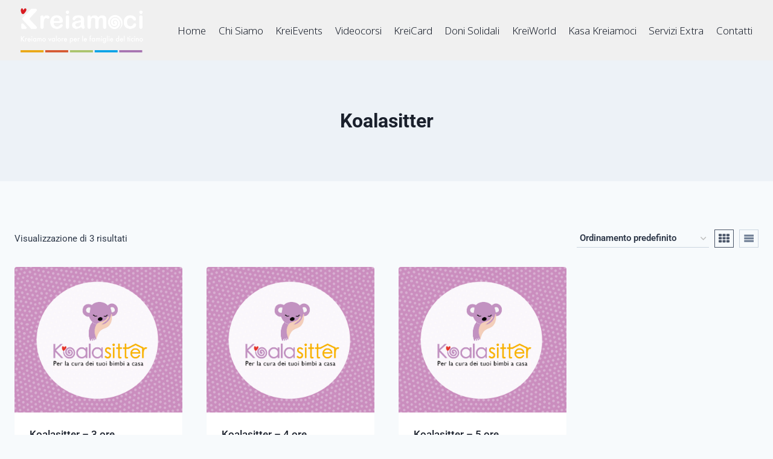

--- FILE ---
content_type: text/css
request_url: https://www.kreiamoci.ch/wp-content/uploads/elementor/css/post-829.css?ver=1769310626
body_size: 1160
content:
.elementor-widget-section .premium-global-badge-{{ID}} .premium-badge-container{background-color:var( --e-global-color-primary );}.elementor-widget-section .premium-global-badge-{{ID}} .premium-badge-text{color:var( --e-global-color-secondary );}.elementor-widget-section .premium-global-badge-{{ID}} .premium-badge-icon{color:var( --e-global-color-secondary );fill:var( --e-global-color-secondary );}.elementor-widget-section.premium-cursor-ftext .premium-global-cursor-{{ID}} .premium-cursor-follow-text{font-family:var( --e-global-typography-primary-font-family ), Sans-serif;font-weight:var( --e-global-typography-primary-font-weight );}.elementor-widget-section .premium-global-cursor-{{ID}}{color:var( --e-global-color-primary );fill:var( --e-global-color-primary );}.elementor-829 .elementor-element.elementor-element-53799f28{margin-top:50px;margin-bottom:50px;padding:0% 5% 0% 5%;}.elementor-widget-column .premium-global-badge-{{ID}} .premium-badge-container{background-color:var( --e-global-color-primary );}.elementor-widget-column.premium-cursor-ftext .premium-global-cursor-{{ID}} .premium-cursor-follow-text{font-family:var( --e-global-typography-primary-font-family ), Sans-serif;font-weight:var( --e-global-typography-primary-font-weight );}.elementor-widget-column .premium-global-cursor-{{ID}}{color:var( --e-global-color-primary );fill:var( --e-global-color-primary );}.elementor-widget-column .premium-global-badge-{{ID}} .premium-badge-text{color:var( --e-global-color-secondary );}.elementor-widget-column .premium-global-badge-{{ID}} .premium-badge-icon{color:var( --e-global-color-secondary );fill:var( --e-global-color-secondary );}.elementor-829 .elementor-element.elementor-element-40d5050d > .elementor-widget-wrap > .elementor-widget:not(.elementor-widget__width-auto):not(.elementor-widget__width-initial):not(:last-child):not(.elementor-absolute){margin-bottom:0px;}.elementor-829 .elementor-element.elementor-element-40d5050d > .elementor-element-populated{padding:0px 0px 0px 0px;}.elementor-829 .elementor-element.elementor-element-7228fd95{margin-top:0px;margin-bottom:0px;}.elementor-bc-flex-widget .elementor-829 .elementor-element.elementor-element-244be9bb.elementor-column .elementor-widget-wrap{align-items:center;}.elementor-829 .elementor-element.elementor-element-244be9bb.elementor-column.elementor-element[data-element_type="column"] > .elementor-widget-wrap.elementor-element-populated{align-content:center;align-items:center;}.elementor-829 .elementor-element.elementor-element-244be9bb > .elementor-element-populated{padding:0px 0px 0px 0px;}.elementor-widget-image .premium-global-badge-{{ID}} .premium-badge-container{background-color:var( --e-global-color-primary );}.elementor-widget-image.premium-cursor-ftext .premium-global-cursor-{{ID}} .premium-cursor-follow-text{font-family:var( --e-global-typography-primary-font-family ), Sans-serif;font-weight:var( --e-global-typography-primary-font-weight );}.elementor-widget-image .premium-global-cursor-{{ID}}{color:var( --e-global-color-primary );fill:var( --e-global-color-primary );}.elementor-widget-image .premium-global-badge-{{ID}} .premium-badge-text{color:var( --e-global-color-secondary );}.elementor-widget-image .premium-global-badge-{{ID}} .premium-badge-icon{color:var( --e-global-color-secondary );fill:var( --e-global-color-secondary );}.elementor-widget-image .widget-image-caption{color:var( --e-global-color-text );font-family:var( --e-global-typography-text-font-family ), Sans-serif;font-weight:var( --e-global-typography-text-font-weight );}.elementor-829 .elementor-element.elementor-element-51de458c{text-align:left;}.elementor-bc-flex-widget .elementor-829 .elementor-element.elementor-element-42ba433a.elementor-column .elementor-widget-wrap{align-items:center;}.elementor-829 .elementor-element.elementor-element-42ba433a.elementor-column.elementor-element[data-element_type="column"] > .elementor-widget-wrap.elementor-element-populated{align-content:center;align-items:center;}.elementor-829 .elementor-element.elementor-element-42ba433a > .elementor-element-populated{padding:0px 0px 0px 0px;}.elementor-widget-nav-menu .premium-global-badge-{{ID}} .premium-badge-container{background-color:var( --e-global-color-primary );}.elementor-widget-nav-menu.premium-cursor-ftext .premium-global-cursor-{{ID}} .premium-cursor-follow-text{font-family:var( --e-global-typography-primary-font-family ), Sans-serif;font-weight:var( --e-global-typography-primary-font-weight );}.elementor-widget-nav-menu .premium-global-cursor-{{ID}}{color:var( --e-global-color-primary );fill:var( --e-global-color-primary );}.elementor-widget-nav-menu .premium-global-badge-{{ID}} .premium-badge-text{color:var( --e-global-color-secondary );}.elementor-widget-nav-menu .premium-global-badge-{{ID}} .premium-badge-icon{color:var( --e-global-color-secondary );fill:var( --e-global-color-secondary );}.elementor-widget-nav-menu .elementor-nav-menu .elementor-item{font-family:var( --e-global-typography-primary-font-family ), Sans-serif;font-weight:var( --e-global-typography-primary-font-weight );}.elementor-widget-nav-menu .elementor-nav-menu--main .elementor-item{color:var( --e-global-color-text );fill:var( --e-global-color-text );}.elementor-widget-nav-menu .elementor-nav-menu--main .elementor-item:hover,
					.elementor-widget-nav-menu .elementor-nav-menu--main .elementor-item.elementor-item-active,
					.elementor-widget-nav-menu .elementor-nav-menu--main .elementor-item.highlighted,
					.elementor-widget-nav-menu .elementor-nav-menu--main .elementor-item:focus{color:var( --e-global-color-accent );fill:var( --e-global-color-accent );}.elementor-widget-nav-menu .elementor-nav-menu--main:not(.e--pointer-framed) .elementor-item:before,
					.elementor-widget-nav-menu .elementor-nav-menu--main:not(.e--pointer-framed) .elementor-item:after{background-color:var( --e-global-color-accent );}.elementor-widget-nav-menu .e--pointer-framed .elementor-item:before,
					.elementor-widget-nav-menu .e--pointer-framed .elementor-item:after{border-color:var( --e-global-color-accent );}.elementor-widget-nav-menu{--e-nav-menu-divider-color:var( --e-global-color-text );}.elementor-widget-nav-menu .elementor-nav-menu--dropdown .elementor-item, .elementor-widget-nav-menu .elementor-nav-menu--dropdown  .elementor-sub-item{font-family:var( --e-global-typography-accent-font-family ), Sans-serif;font-weight:var( --e-global-typography-accent-font-weight );}.elementor-829 .elementor-element.elementor-element-1c2f8e8 .elementor-nav-menu .elementor-item{font-family:"Noto Sans", Sans-serif;font-size:13px;font-weight:300;}.elementor-829 .elementor-element.elementor-element-1c2f8e8 .elementor-nav-menu--main .elementor-item{color:#000000;fill:#000000;padding-left:0px;padding-right:0px;padding-top:0px;padding-bottom:0px;}.elementor-829 .elementor-element.elementor-element-1c2f8e8 .elementor-nav-menu--main .elementor-item:hover,
					.elementor-829 .elementor-element.elementor-element-1c2f8e8 .elementor-nav-menu--main .elementor-item.elementor-item-active,
					.elementor-829 .elementor-element.elementor-element-1c2f8e8 .elementor-nav-menu--main .elementor-item.highlighted,
					.elementor-829 .elementor-element.elementor-element-1c2f8e8 .elementor-nav-menu--main .elementor-item:focus{color:#000000;fill:#000000;}.elementor-829 .elementor-element.elementor-element-1c2f8e8 .elementor-nav-menu--main .elementor-item.elementor-item-active{color:#000000;}.elementor-829 .elementor-element.elementor-element-1c2f8e8{--e-nav-menu-horizontal-menu-item-margin:calc( 30px / 2 );}.elementor-829 .elementor-element.elementor-element-1c2f8e8 .elementor-nav-menu--main:not(.elementor-nav-menu--layout-horizontal) .elementor-nav-menu > li:not(:last-child){margin-bottom:30px;}.elementor-widget-divider{--divider-color:var( --e-global-color-secondary );}.elementor-widget-divider .premium-global-badge-{{ID}} .premium-badge-container{background-color:var( --e-global-color-primary );}.elementor-widget-divider.premium-cursor-ftext .premium-global-cursor-{{ID}} .premium-cursor-follow-text{font-family:var( --e-global-typography-primary-font-family ), Sans-serif;font-weight:var( --e-global-typography-primary-font-weight );}.elementor-widget-divider .premium-global-cursor-{{ID}}{color:var( --e-global-color-primary );fill:var( --e-global-color-primary );}.elementor-widget-divider .premium-global-badge-{{ID}} .premium-badge-text{color:var( --e-global-color-secondary );}.elementor-widget-divider .premium-global-badge-{{ID}} .premium-badge-icon{color:var( --e-global-color-secondary );fill:var( --e-global-color-secondary );}.elementor-widget-divider .elementor-divider__text{color:var( --e-global-color-secondary );font-family:var( --e-global-typography-secondary-font-family ), Sans-serif;font-weight:var( --e-global-typography-secondary-font-weight );}.elementor-widget-divider.elementor-view-stacked .elementor-icon{background-color:var( --e-global-color-secondary );}.elementor-widget-divider.elementor-view-framed .elementor-icon, .elementor-widget-divider.elementor-view-default .elementor-icon{color:var( --e-global-color-secondary );border-color:var( --e-global-color-secondary );}.elementor-widget-divider.elementor-view-framed .elementor-icon, .elementor-widget-divider.elementor-view-default .elementor-icon svg{fill:var( --e-global-color-secondary );}.elementor-829 .elementor-element.elementor-element-4a0edf4f{--divider-border-style:solid;--divider-color:var( --e-global-color-d80f9bb );--divider-border-width:1px;}.elementor-829 .elementor-element.elementor-element-4a0edf4f .elementor-divider-separator{width:100%;}.elementor-829 .elementor-element.elementor-element-4a0edf4f .elementor-divider{padding-block-start:35px;padding-block-end:35px;}.elementor-829 .elementor-element.elementor-element-1f736d6a{margin-top:0px;margin-bottom:0px;}.elementor-bc-flex-widget .elementor-829 .elementor-element.elementor-element-24721fa6.elementor-column .elementor-widget-wrap{align-items:center;}.elementor-829 .elementor-element.elementor-element-24721fa6.elementor-column.elementor-element[data-element_type="column"] > .elementor-widget-wrap.elementor-element-populated{align-content:center;align-items:center;}.elementor-829 .elementor-element.elementor-element-24721fa6 > .elementor-element-populated{padding:0px 0px 0px 0px;}.elementor-widget-text-editor .premium-global-badge-{{ID}} .premium-badge-container{background-color:var( --e-global-color-primary );}.elementor-widget-text-editor.premium-cursor-ftext .premium-global-cursor-{{ID}} .premium-cursor-follow-text{font-family:var( --e-global-typography-primary-font-family ), Sans-serif;font-weight:var( --e-global-typography-primary-font-weight );}.elementor-widget-text-editor .premium-global-cursor-{{ID}}{color:var( --e-global-color-primary );fill:var( --e-global-color-primary );}.elementor-widget-text-editor .premium-global-badge-{{ID}} .premium-badge-text{color:var( --e-global-color-secondary );}.elementor-widget-text-editor .premium-global-badge-{{ID}} .premium-badge-icon{color:var( --e-global-color-secondary );fill:var( --e-global-color-secondary );}.elementor-widget-text-editor{font-family:var( --e-global-typography-text-font-family ), Sans-serif;font-weight:var( --e-global-typography-text-font-weight );color:var( --e-global-color-text );}.elementor-widget-text-editor.elementor-drop-cap-view-stacked .elementor-drop-cap{background-color:var( --e-global-color-primary );}.elementor-widget-text-editor.elementor-drop-cap-view-framed .elementor-drop-cap, .elementor-widget-text-editor.elementor-drop-cap-view-default .elementor-drop-cap{color:var( --e-global-color-primary );border-color:var( --e-global-color-primary );}.elementor-829 .elementor-element.elementor-element-21f20953{text-align:left;font-family:"Noto Sans", Sans-serif;font-size:13px;font-weight:200;color:#000000;}.elementor-bc-flex-widget .elementor-829 .elementor-element.elementor-element-9b28fa9.elementor-column .elementor-widget-wrap{align-items:center;}.elementor-829 .elementor-element.elementor-element-9b28fa9.elementor-column.elementor-element[data-element_type="column"] > .elementor-widget-wrap.elementor-element-populated{align-content:center;align-items:center;}.elementor-829 .elementor-element.elementor-element-9b28fa9 > .elementor-element-populated{padding:0px 0px 0px 0px;}.elementor-829 .elementor-element.elementor-element-405d37e > .elementor-widget-container{margin:0px 0px -20px 0px;}.elementor-829 .elementor-element.elementor-element-405d37e{text-align:center;font-family:"Noto Sans", Sans-serif;font-size:15px;font-weight:400;color:#000000;}.elementor-widget-social-icons .premium-global-badge-{{ID}} .premium-badge-container{background-color:var( --e-global-color-primary );}.elementor-widget-social-icons.premium-cursor-ftext .premium-global-cursor-{{ID}} .premium-cursor-follow-text{font-family:var( --e-global-typography-primary-font-family ), Sans-serif;font-weight:var( --e-global-typography-primary-font-weight );}.elementor-widget-social-icons .premium-global-cursor-{{ID}}{color:var( --e-global-color-primary );fill:var( --e-global-color-primary );}.elementor-widget-social-icons .premium-global-badge-{{ID}} .premium-badge-text{color:var( --e-global-color-secondary );}.elementor-widget-social-icons .premium-global-badge-{{ID}} .premium-badge-icon{color:var( --e-global-color-secondary );fill:var( --e-global-color-secondary );}.elementor-829 .elementor-element.elementor-element-fb8a60f{--grid-template-columns:repeat(0, auto);--icon-size:23px;--grid-column-gap:5px;--grid-row-gap:0px;}.elementor-829 .elementor-element.elementor-element-fb8a60f .elementor-widget-container{text-align:center;}.elementor-829 .elementor-element.elementor-element-fb8a60f > .elementor-widget-container{margin:-6px 0px 0px 0px;}.elementor-829 .elementor-element.elementor-element-fb8a60f .elementor-social-icon{background-color:#02010100;}.elementor-829 .elementor-element.elementor-element-fb8a60f .elementor-social-icon i{color:var( --e-global-color-d80f9bb );}.elementor-829 .elementor-element.elementor-element-fb8a60f .elementor-social-icon svg{fill:var( --e-global-color-d80f9bb );}.elementor-bc-flex-widget .elementor-829 .elementor-element.elementor-element-58ac8afe.elementor-column .elementor-widget-wrap{align-items:center;}.elementor-829 .elementor-element.elementor-element-58ac8afe.elementor-column.elementor-element[data-element_type="column"] > .elementor-widget-wrap.elementor-element-populated{align-content:center;align-items:center;}.elementor-829 .elementor-element.elementor-element-58ac8afe > .elementor-element-populated{padding:0px 0px 0px 0px;}.elementor-829 .elementor-element.elementor-element-6a36889{text-align:right;font-family:"Noto Sans", Sans-serif;font-size:13px;font-weight:400;text-decoration:underline;color:#000000;}.elementor-829 .elementor-element.elementor-element-fcb2f09 > .elementor-widget-container{margin:-30px 0px 0px 0px;}.elementor-829 .elementor-element.elementor-element-fcb2f09{text-align:right;font-family:"Noto Sans", Sans-serif;font-size:13px;font-weight:200;color:#000000;}.elementor-theme-builder-content-area{height:400px;}.elementor-location-header:before, .elementor-location-footer:before{content:"";display:table;clear:both;}@media(max-width:1024px){.elementor-829 .elementor-element.elementor-element-53799f28{margin-top:100px;margin-bottom:0px;}.elementor-829 .elementor-element.elementor-element-1f736d6a{margin-top:0px;margin-bottom:50px;}}@media(max-width:767px){.elementor-829 .elementor-element.elementor-element-51de458c{text-align:center;}.elementor-829 .elementor-element.elementor-element-51de458c img{width:220px;}.elementor-829 .elementor-element.elementor-element-42ba433a > .elementor-element-populated{margin:35px 0px 0px 0px;--e-column-margin-right:0px;--e-column-margin-left:0px;padding:0px 0px 0px 0px;}.elementor-829 .elementor-element.elementor-element-1c2f8e8 .elementor-nav-menu--main .elementor-item{padding-left:0px;padding-right:0px;padding-top:0px;padding-bottom:0px;}.elementor-829 .elementor-element.elementor-element-1c2f8e8{--e-nav-menu-horizontal-menu-item-margin:calc( 55px / 2 );}.elementor-829 .elementor-element.elementor-element-1c2f8e8 .elementor-nav-menu--main:not(.elementor-nav-menu--layout-horizontal) .elementor-nav-menu > li:not(:last-child){margin-bottom:55px;}.elementor-829 .elementor-element.elementor-element-4a0edf4f .elementor-divider{padding-block-start:30px;padding-block-end:30px;}.elementor-829 .elementor-element.elementor-element-21f20953{text-align:center;font-size:12px;}.elementor-829 .elementor-element.elementor-element-405d37e{text-align:center;font-size:12px;}.elementor-829 .elementor-element.elementor-element-58ac8afe > .elementor-element-populated{margin:0px 0px 0px 0px;--e-column-margin-right:0px;--e-column-margin-left:0px;padding:0px 0px 0px 0px;}.elementor-829 .elementor-element.elementor-element-6a36889 > .elementor-widget-container{margin:0px 0px 20px 0px;}.elementor-829 .elementor-element.elementor-element-6a36889{text-align:center;font-size:14px;}.elementor-829 .elementor-element.elementor-element-fcb2f09{text-align:center;font-size:12px;}}@media(min-width:768px){.elementor-829 .elementor-element.elementor-element-244be9bb{width:18.468%;}.elementor-829 .elementor-element.elementor-element-42ba433a{width:81.459%;}}

--- FILE ---
content_type: text/javascript
request_url: https://www.kreiamoci.ch/wp-content/plugins/analyticswp-1/Lib/analyticswp.min.js?ver=1.5.1
body_size: 372
content:
const AnalyticsWP=function(){function n(t,e){var n=analyticswp_vars.ajaxurl;fetch(n,{method:"POST",headers:{"Content-Type":"application/x-www-form-urlencoded"},body:new URLSearchParams({action:"myplugin_send_analytics",event_type:t,analyticsData:JSON.stringify(e)})}).then(t=>t.json())}function e(){var t=(t=navigator.userAgent.toLowerCase()).match(/tablet|ipad|playbook|silk/)?"tablet":t.match(/mobile|iphone|ipod|android|blackberry|mini|windows\sce|palm/)?"mobile":"desktop",e=function(){const n={};return new URLSearchParams(window.location.search).forEach((t,e)=>{n[e]=t}),n}();return{pageURL:window.location.href,referrer:document.referrer,deviceType:t,userAgent:navigator.userAgent,utmSource:e.utm_source||null,utmMedium:e.utm_medium||null,utmCampaign:e.utm_campaign||null,utmTerm:e.utm_term||null,utmContent:e.utm_content||null,timestamp:(new Date).toISOString()}}function i(){let e;try{e=localStorage.getItem("unique_session_id")}catch(t){}if(!(e=e||function(t){var n=t+"=",i=document.cookie.split(";");for(let e=0;e<i.length;e++){let t=i[e];for(;" "===t.charAt(0);)t=t.substring(1,t.length);if(0===t.indexOf(n))return t.substring(n.length,t.length)}return null}("unique_session_id"))){e=(new Date).getTime()+"_"+Math.random().toString(36).substring(2,11);try{localStorage.setItem("unique_session_id",e)}catch(t){}{var n="unique_session_id";var i=e;var a=365;let t="";var r;a&&((r=new Date).setTime(r.getTime()+24*a*60*60*1e3),t="; expires="+r.toUTCString()),document.cookie=n+"="+(i||"")+t+"; path=/; SameSite=Lax"}}return e}return{init:function(){document.addEventListener("DOMContentLoaded",function(){AnalyticsWP.pageview()})},pageview:function(){n("pageview",this.getAnalyticsData())},event:function(t,e){"string"==typeof t&&t.trim()&&("object"!=typeof e&&(e={}),n(t,this.getAnalyticsData()))},getAnalyticsData:function(){var t=e();return t.unique_session_id=i(),t}}}();AnalyticsWP.init();